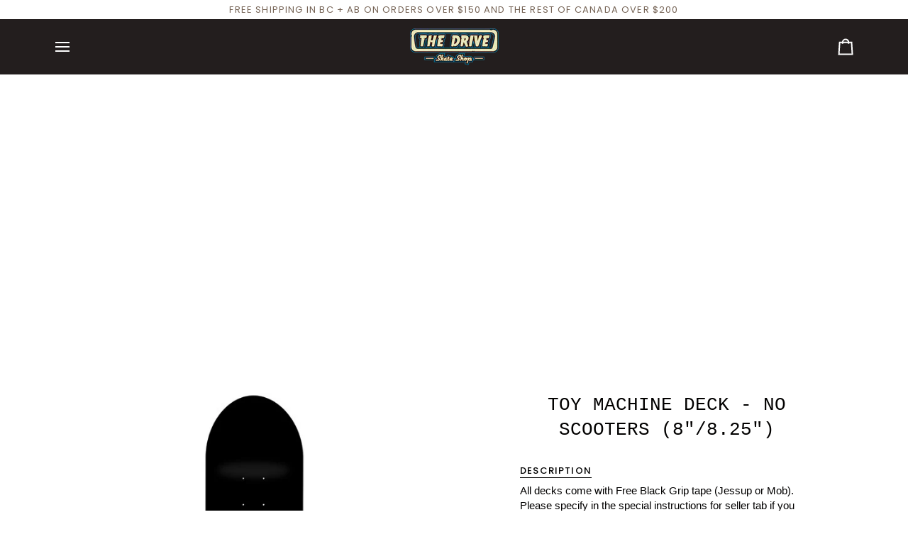

--- FILE ---
content_type: text/html; charset=utf-8
request_url: https://thedriveshop.ca/products/toy-machine-deck-no-scooters-8-25?variant=32309669331027&section_id=template--18545334386771__main
body_size: 4343
content:
<div id="shopify-section-template--18545334386771__main" class="shopify-section"><!-- /sections/product.liquid --><div class="product-section section-padding palette--light bg--neutral"
  data-product-handle="toy-machine-deck-no-scooters-8-25"
  
  data-section-id="template--18545334386771__main"
  data-section-type="product"
  data-form-holder
  data-enable-video-looping="true"
  data-enable-history-state="true"
  style="--PT: 24px; --PB: 36px; --IMAGE-SPACING: 15px;">

<div data-morph-children-only x-data="productForm()" class="product-page">
  <div class="wrapper  product__align-center">
    <div class="float-grid product-single" >
      

      <div data-morph-skip class="grid__item product__media__wrapper medium-up--one-half product__mobile--carousel">
        
        <div class="product__grid product__grid--slides flickity-lock-height"
          data-product-slideshow
          x-ref="slideshow"
          data-slideshow-desktop-style="none"
          data-slideshow-mobile-style="none"
          
          
            style="--default-ratio: 100.0%"
          
        >
          
            

              
              

              <!-- /snippets/media.liquid -->












<div class="product__media"
  data-media-slide
  data-media-id="7552487063635"
  data-type="image"
  
  aria-label="TOY MACHINE DECK - NO SCOOTERS (8.25&quot;) - The Drive Skateshop"
  data-aspect-ratio="1.0"
  >
  
      <div>
        <div class="product-image-wrapper">
          
<!-- /snippets/image.liquid -->



  
<div class="relative block w-full h-full overflow-hidden" style="--wh-ratio: ;  " 
      data-needs-loading-animation
    >
      <img src="//thedriveshop.ca/cdn/shop/products/tm_no_scooter_deck_1.jpg?v=1613123196&amp;width=650" alt="TOY MACHINE DECK - NO SCOOTERS (8.25&amp;quot;) - The Drive Skateshop" width="650" height="650" loading="eager" class="block overflow-hidden w-full h-full object-cover transition-opacity duration-300 ease-linear " srcset="
 //thedriveshop.ca/cdn/shop/products/tm_no_scooter_deck_1.jpg?v=1613123196&amp;width=352 352w,  //thedriveshop.ca/cdn/shop/products/tm_no_scooter_deck_1.jpg?v=1613123196&amp;width=400 400w, 
  //thedriveshop.ca/cdn/shop/products/tm_no_scooter_deck_1.jpg?v=1613123196&amp;width=650 650w" sizes="(min-width: 1100px) 70vw,
            (min-width: 768px) 50vw,
            calc(85vw - 30px)" fetchpriority="high" style="object-position: center center; ">
    </div>

            <div class="media__buttons__holder">
              
                <button class="media__button media__button--zoom" data-zoom-button>
                  <svg xmlns="http://www.w3.org/2000/svg" aria-hidden="true" class="icon-theme icon-theme-stroke icon-core-magnify" viewBox="0 0 24 24"><path stroke-linecap="round" stroke-linejoin="round" d="M18.316 9.825c0 3.368-2.05 6.404-5.194 7.692a8.47 8.47 0 0 1-9.164-1.81A8.265 8.265 0 0 1 2.144 6.63C3.45 3.52 6.519 1.495 9.921 1.5c4.638.007 8.395 3.732 8.395 8.325ZM22.5 22.5l-6.558-6.87L22.5 22.5Z"/></svg>
                  <span class="visually-hidden">Zoom</span>
                </button>
              

              
            </div>
          
        </div>
      </div>
    
</div>

            
          
        </div>

        
        

        </div>

      <div class="product__main__content grid__item medium-up--one-half">
        <div class="product__inner is-sticky" data-product-form-wrapper>
          

          
            
                <!-- /snippets/product-title.liquid --><div class="product__block__title" style="--PB: 20px;" >
  <div class="product__headline">
    <div class="product__title__wrapper">
      <h1 class="product__title heading-size-7">
        
          TOY MACHINE DECK - NO SCOOTERS (8"/8.25")
        
      </h1></div></div>
</div>

              
          
            <div class='contents' data-morph-skip>
                  <div id="shopify-block-AWXh0Mk05Mit4V3BXU__judge_me_reviews_preview_badge_6ddHHP" class="shopify-block shopify-app-block">
<div class='jdgm-widget jdgm-preview-badge'
    data-id='4713308094547'
    data-template='manual-installation'>
  
</div>




</div>
                </div>
              
          
            
                <div data-morph-skip class="product__block__description rte body-size-4" style="--PB: 20px;" >
                    <div class="tabs-wrapper">
                      <!-- /snippets/product-tabs.liquid -->

<div class="product-tabs" data-tabs-holder>
      <div class="tabs__head product-tabs__head">
        <div class="tabs product-tabs-title" data-scrollbar data-scrollbar-slider>
          <button type="button" class="tab-link tab-link-0" data-block-id="template--18545334386771__main-0" data-focus-element data-tab="0" tabindex="0" data-attributes-placeholder><!-- /snippets/animated-icon.liquid -->


Description
      </button>
        </div>

        <button type="button" class="tabs__arrow tabs__arrow--prev product-tabs__arrow product-tabs__arrow--prev is-hidden is-not-relative" data-scrollbar-arrow-prev>
          <span class="visually-hidden">See all</span>
        </button>

        <button type="button" class="tabs__arrow tabs__arrow--next product-tabs__arrow product-tabs__arrow--next is-hidden is-not-relative" data-scrollbar-arrow-next>
          <span class="visually-hidden">See all</span>
        </button>
      </div>

      <div class="tab-content tab-content-0">
        <div class="tab-content__holder tab-content__holder--truncate" data-truncated-holder >
          <div class="tab-content__inner">
            <div class="tab-content__entry" data-truncated-content="tab-content__entry--truncate">
              
                <span data-mce-fragment="1">All decks come with Free Black Grip tape (Jessup or Mob). Please specify in the special instructions for seller tab if you have a preference. Most dyed ply's showing in product images will be assorted colours.</span>
              
            </div>
          </div>

          
            <div class="tab-content__actions">
              <button type="button" class="p button-with-underline" data-truncated-button>Read more</button>
            </div>
          
        </div>
      </div>
    </div>
                    </div></div>
              
          
            
                <!-- /snippets/product-variant-options.liquid --><div class="product__block__variants"
  style="
    --PB: 6px;
    --OPTION-SPACE: 30px;
    --OPTION-SIZE-RADIO: 30px;
    --OPTION-SIZE-SWATCH: 34px;
    "
  
><div
      class="form__selectors"
    >


          

<div data-swapper-wrapper data-split-select-wrapper
          class="selector-wrapper  selector-wrapper--fullwidth js"
          data-select-label="SIZE"
          data-option-position="1"
        ><fieldset class="radio__fieldset">
              <legend class="radio__legend" aria-label="SIZE">
                <span class="radio__legend__label">SIZE</span>
                <span data-option-value data-swapper-target>8.25"</span>
              </legend><div class="radio__inputs radio__inputs--equal"><span class="radio__button">
                      <input
                        type="radio"
                        name="options[SIZE]"
                        value="8&quot;"
                        id="4713308094547-variant_selectors_FjHm6F-SIZE-8-quot-1"
                        form="product-form-template--18545334386771__main-4713308094547"
                        class="
                          
                            sold-out
                          
                          
                        "
                        @change="
                          
                            changeVariant('https://thedriveshop.ca/products/toy-machine-deck-no-scooters-8-25?variant=39353089884243',39353089884243,null);
                          
                        "
                        
                      >
                      <label
                        for="4713308094547-variant_selectors_FjHm6F-SIZE-8-quot-1"
                        
                          x-intersect.once="preloadVariant('/products/toy-machine-deck-no-scooters-8-25?variant=39353089884243')"
                        
                      >
                        <span>8&quot;</span>
                        <span class="visually-hidden">Variant sold out or unavailable</span>
                      </label>
                    </span><span class="radio__button">
                      <input
                        type="radio"
                        name="options[SIZE]"
                        value="8.25&quot;"
                        id="4713308094547-variant_selectors_FjHm6F-SIZE-8-25-quot-2"
                        form="product-form-template--18545334386771__main-4713308094547"
                        class="
                          
                            sold-out
                          
                          
                        "
                        @change="
                          
                            changeVariant('https://thedriveshop.ca/products/toy-machine-deck-no-scooters-8-25?variant=32309669331027',32309669331027,null);
                          
                        "
                        
                          checked
                        
                      >
                      <label
                        for="4713308094547-variant_selectors_FjHm6F-SIZE-8-25-quot-2"
                        
                          x-intersect.once="preloadVariant('/products/toy-machine-deck-no-scooters-8-25?variant=32309669331027')"
                        
                      >
                        <span>8.25&quot;</span>
                        <span class="visually-hidden">Variant sold out or unavailable</span>
                      </label>
                    </span></div>
            </fieldset></div></div></div>

              
          
            
                <!-- /snippets/product-size-and-remaining.liquid -->

<div class="product__block__remaining" style="--PB: 0px;" ><div class="product__button__meta ">

        
          <p class="variant__countdown">
            
              <span class="variant__countdown--out">Item is out of stock</span>
            
          </p>
        
</div></div>

              
          
            
                <!-- /snippets/product-buttons.liquid --><div class="product__block__buttons" style="--PB: 20px;"  >
  <div data-product-form-outer>
    
<form method="post" action="/cart/add" id="product-form-template--18545334386771__main-4713308094547" accept-charset="UTF-8" class="shopify-product-form" enctype="multipart/form-data" data-product-form="" data-product-handle="toy-machine-deck-no-scooters-8-25"><input type="hidden" name="form_type" value="product" /><input type="hidden" name="utf8" value="✓" /><div class="product__form__inner" data-form-inner>

          
<div class="product__submit" data-buttons-wrapper data-add-action-wrapper data-error-boundary>
            <div data-error-display role='alert' class="add-action-errors"></div>
<div class="product__submit__buttons">
              <span class="sr-only" aria-live="polite" x-show="isLoading">
                Adding to Cart
              </span>
              <span class="sr-only" aria-live="polite" x-show="isSuccess">
                Added to Cart
              </span>

              <button
                type="submit"
                name="add"
                class="btn--outline btn--full btn--primary btn--add-to-cart"
                data-add-to-cart
                
                aria-label="Sold Out"
                :class="{
                  'has-success': isSuccess,
                  'loading': isLoading
                }"
                 disabled="disabled" 
              >
                <span class="btn-state-ready flex justify-center">
                  <span data-add-to-cart-text>
                    Sold Out
                  </span>
                  
                    <span class="cta__dot opacity-50">•</span>
                    <span
                      data-button-price
                      x-text="$formatCurrency(8499* Math.max(quantity, 1), { form: 'short', currency: 'CAD' })"
                    >$84.99
</span>
                  
                </span>

                <span class="btn-state-loading">
                  <svg height="18" width="18" class="svg-loader">
                    <circle r="7" cx="9" cy="9" />
                    <circle stroke-dasharray="87.96459430051421 87.96459430051421" r="7" cx="9" cy="9" />
                  </svg>
                </span>

                <span class="btn-state-complete">&nbsp;</span>
              </button><div class="product__submit__quick">
                  <div data-shopify="payment-button" class="shopify-payment-button"> <shopify-accelerated-checkout recommended="{&quot;supports_subs&quot;:true,&quot;supports_def_opts&quot;:false,&quot;name&quot;:&quot;shop_pay&quot;,&quot;wallet_params&quot;:{&quot;shopId&quot;:11718728,&quot;merchantName&quot;:&quot;The Drive Skateboard Shop&quot;,&quot;personalized&quot;:true}}" fallback="{&quot;supports_subs&quot;:true,&quot;supports_def_opts&quot;:true,&quot;name&quot;:&quot;buy_it_now&quot;,&quot;wallet_params&quot;:{}}" access-token="e42321bb83c90329a2179586836691c1" buyer-country="CA" buyer-locale="en" buyer-currency="CAD" variant-params="[{&quot;id&quot;:39353089884243,&quot;requiresShipping&quot;:true},{&quot;id&quot;:32309669331027,&quot;requiresShipping&quot;:true}]" shop-id="11718728" enabled-flags="[&quot;ae0f5bf6&quot;]" disabled > <div class="shopify-payment-button__button" role="button" disabled aria-hidden="true" style="background-color: transparent; border: none"> <div class="shopify-payment-button__skeleton">&nbsp;</div> </div> <div class="shopify-payment-button__more-options shopify-payment-button__skeleton" role="button" disabled aria-hidden="true">&nbsp;</div> </shopify-accelerated-checkout> <small id="shopify-buyer-consent" class="hidden" aria-hidden="true" data-consent-type="subscription"> This item is a recurring or deferred purchase. By continuing, I agree to the <span id="shopify-subscription-policy-button">cancellation policy</span> and authorize you to charge my payment method at the prices, frequency and dates listed on this page until my order is fulfilled or I cancel, if permitted. </small> </div>
                </div></div>
          </div>
        </div>

        
        <div class="shop-pay-terms"><shopify-payment-terms variant-id="32309669331027" shopify-meta="{&quot;type&quot;:&quot;product&quot;,&quot;currency_code&quot;:&quot;CAD&quot;,&quot;country_code&quot;:&quot;CA&quot;,&quot;variants&quot;:[{&quot;id&quot;:39353089884243,&quot;price_per_term&quot;:&quot;$21.24&quot;,&quot;full_price&quot;:&quot;$84.99&quot;,&quot;eligible&quot;:true,&quot;available&quot;:false,&quot;number_of_payment_terms&quot;:4},{&quot;id&quot;:32309669331027,&quot;price_per_term&quot;:&quot;$21.24&quot;,&quot;full_price&quot;:&quot;$84.99&quot;,&quot;eligible&quot;:true,&quot;available&quot;:false,&quot;number_of_payment_terms&quot;:4}],&quot;min_price&quot;:&quot;$35.00&quot;,&quot;max_price&quot;:&quot;$30,000.00&quot;,&quot;financing_plans&quot;:[{&quot;min_price&quot;:&quot;$35.00&quot;,&quot;max_price&quot;:&quot;$49.99&quot;,&quot;terms&quot;:[{&quot;apr&quot;:0,&quot;loan_type&quot;:&quot;split_pay&quot;,&quot;installments_count&quot;:2}]},{&quot;min_price&quot;:&quot;$50.00&quot;,&quot;max_price&quot;:&quot;$149.99&quot;,&quot;terms&quot;:[{&quot;apr&quot;:0,&quot;loan_type&quot;:&quot;split_pay&quot;,&quot;installments_count&quot;:4}]},{&quot;min_price&quot;:&quot;$150.00&quot;,&quot;max_price&quot;:&quot;$999.99&quot;,&quot;terms&quot;:[{&quot;apr&quot;:0,&quot;loan_type&quot;:&quot;split_pay&quot;,&quot;installments_count&quot;:4},{&quot;apr&quot;:15,&quot;loan_type&quot;:&quot;interest&quot;,&quot;installments_count&quot;:3},{&quot;apr&quot;:15,&quot;loan_type&quot;:&quot;interest&quot;,&quot;installments_count&quot;:6},{&quot;apr&quot;:15,&quot;loan_type&quot;:&quot;interest&quot;,&quot;installments_count&quot;:12}]},{&quot;min_price&quot;:&quot;$1,000.00&quot;,&quot;max_price&quot;:&quot;$30,000.00&quot;,&quot;terms&quot;:[{&quot;apr&quot;:15,&quot;loan_type&quot;:&quot;interest&quot;,&quot;installments_count&quot;:3},{&quot;apr&quot;:15,&quot;loan_type&quot;:&quot;interest&quot;,&quot;installments_count&quot;:6},{&quot;apr&quot;:15,&quot;loan_type&quot;:&quot;interest&quot;,&quot;installments_count&quot;:12}]}],&quot;installments_buyer_prequalification_enabled&quot;:false,&quot;seller_id&quot;:null}" ux-mode="iframe" show-new-buyer-incentive="false"></shopify-payment-terms></div>
      <input type="hidden" name="id" x-model.fill="variantId" value="32309669331027"><input type="hidden" name="product-id" value="4713308094547" /><input type="hidden" name="section-id" value="template--18545334386771__main" /></form></div>
</div>

              
          
            <div class='contents' data-morph-skip>
                  <div id="shopify-block-AYXlIaHE4ZzIzQnhmc__judge_me_reviews_preview_badge_qrBtRf" class="shopify-block shopify-app-block">
<div class='jdgm-widget jdgm-preview-badge'
    data-id='4713308094547'
    data-template='manual-installation'>
  
</div>




</div>
                </div>
              
          
</div>
      </div>
    </div>
  </div>
</div>

<!-- /snippets/product-info.liquid -->


  <!-- /snippets/zoom-pswp.liquid -->

<!-- Boilerplate root element of PhotoSwipe Zoom. Must have class pswp. -->
<div class="pswp" tabindex="-1" role="dialog" aria-hidden="true" data-zoom-wrapper>
  <div class="pswp__bg"></div>
  <div class="pswp__scroll-wrap">
    <div class="pswp__container">
      <div class="pswp__item"></div>
      <div class="pswp__item"></div>
      <div class="pswp__item"></div>
    </div>

    <div class="pswp__ui pswp__ui--hidden">
      <div class="pswp__close--container">
        <button class="pswp__button pswp__button--close" title="Close (Esc)">
          <svg xmlns="http://www.w3.org/2000/svg" stroke-linecap="square" stroke-linejoin="arcs" aria-hidden="true" class="icon-theme icon-theme-stroke icon-core-x" viewBox="0 0 24 24"><path d="M18 6 6 18M6 6l12 12"/></svg>
        </button>
      </div>

      <div class="pswp__top-bar">
        <button class="pswp__button pswp__button--arrow--left" title="Previous (arrow left)">
          <svg xmlns="http://www.w3.org/2000/svg" stroke-linecap="square" stroke-linejoin="arcs" aria-hidden="true" class="icon-theme icon-theme-stroke icon-core-chevron-left-circle" viewBox="0 0 24 24"><path d="M12 2C6.477 2 2 6.479 2 12c0 5.523 4.477 10 10 10s10-4.477 10-10c0-5.521-4.477-10-10-10Zm1.5 14-4-4 4-4"/></svg>
        </button>
        <div class="pswp__counter"></div>
        <button class="pswp__button pswp__button--arrow--right" title="Next (arrow right)">
          <svg xmlns="http://www.w3.org/2000/svg" stroke-linecap="square" stroke-linejoin="arcs" aria-hidden="true" class="icon-theme icon-theme-stroke icon-core-chevron-right-circle" viewBox="0 0 24 24"><path d="M12 22c5.523 0 10-4.478 10-10 0-5.523-4.477-10-10-10S2 6.477 2 12c0 5.522 4.477 10 10 10ZM10.5 8l4 4-4 4"/></svg>
        </button>

        <div class="pswp__preloader">
          <div class="pswp__preloader__icn">
          </div>
        </div>
      </div>

      <div class="pswp__caption">
        <div class="pswp__caption__center"></div>
      </div>
    </div>
  </div>
</div>


<script type="application/json" id="ModelJson-template--18545334386771__main">
  []
</script>


<script data-product-json type="application/json">
  {
    "handle": "toy-machine-deck-no-scooters-8-25",
    "media": [
      
        {
          "src": "//thedriveshop.ca/cdn/shop/products/tm_no_scooter_deck_1.jpg?v=1613123196",
          "width": 650,
          "height": 650,
          
          "alt": "TOY MACHINE DECK - NO SCOOTERS (8.25&quot) - The Drive Skateshop",
          "media_type": "image",
          "id": "7552487063635"
        }
      
    ]
  }
</script>

</div>

<script type="application/ld+json">
  {"@context":"http:\/\/schema.org\/","@id":"\/products\/toy-machine-deck-no-scooters-8-25#product","@type":"ProductGroup","brand":{"@type":"Brand","name":"TOY MACHINE"},"category":"SKATEBOARD DECKS","description":"All decks come with Free Black Grip tape (Jessup or Mob). Please specify in the special instructions for seller tab if you have a preference. Most dyed ply's showing in product images will be assorted colours.","hasVariant":[{"@id":"\/products\/toy-machine-deck-no-scooters-8-25?variant=39353089884243#variant","@type":"Product","image":"https:\/\/thedriveshop.ca\/cdn\/shop\/products\/tm_no_scooter_deck_1.jpg?v=1613123196\u0026width=1920","mpn":"1239939929","name":"TOY MACHINE DECK - NO SCOOTERS (8\"\/8.25\") - 8\"","offers":{"@id":"\/products\/toy-machine-deck-no-scooters-8-25?variant=39353089884243#offer","@type":"Offer","availability":"http:\/\/schema.org\/OutOfStock","price":"84.99","priceCurrency":"CAD","url":"https:\/\/thedriveshop.ca\/products\/toy-machine-deck-no-scooters-8-25?variant=39353089884243"}},{"@id":"\/products\/toy-machine-deck-no-scooters-8-25?variant=32309669331027#variant","@type":"Product","image":"https:\/\/thedriveshop.ca\/cdn\/shop\/products\/tm_no_scooter_deck_1.jpg?v=1613123196\u0026width=1920","mpn":"1239937593","name":"TOY MACHINE DECK - NO SCOOTERS (8\"\/8.25\") - 8.25\"","offers":{"@id":"\/products\/toy-machine-deck-no-scooters-8-25?variant=32309669331027#offer","@type":"Offer","availability":"http:\/\/schema.org\/OutOfStock","price":"84.99","priceCurrency":"CAD","url":"https:\/\/thedriveshop.ca\/products\/toy-machine-deck-no-scooters-8-25?variant=32309669331027"}}],"name":"TOY MACHINE DECK - NO SCOOTERS (8\"\/8.25\")","productGroupID":"4713308094547","url":"https:\/\/thedriveshop.ca\/products\/toy-machine-deck-no-scooters-8-25"}
</script>


</div>